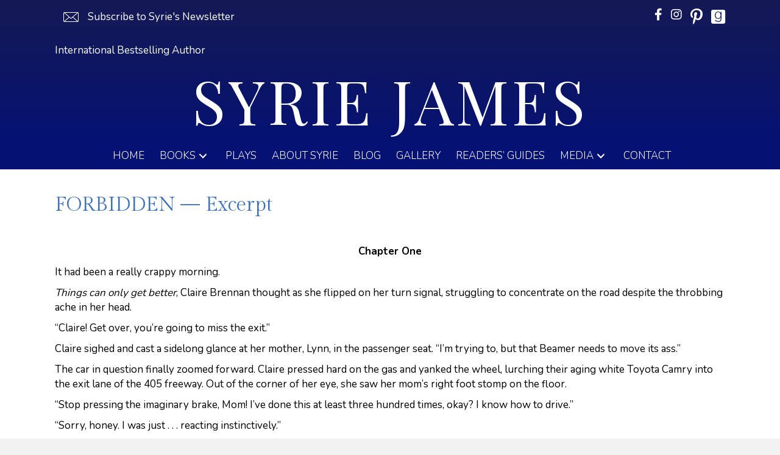

--- FILE ---
content_type: text/html; charset=UTF-8
request_url: https://syriejames.com/forbidden-excerpt-2/
body_size: 18257
content:
<!DOCTYPE html>
<html lang="en-US" prefix="og: https://ogp.me/ns#">
<head>
<meta charset="UTF-8" />
<script>
var gform;gform||(document.addEventListener("gform_main_scripts_loaded",function(){gform.scriptsLoaded=!0}),document.addEventListener("gform/theme/scripts_loaded",function(){gform.themeScriptsLoaded=!0}),window.addEventListener("DOMContentLoaded",function(){gform.domLoaded=!0}),gform={domLoaded:!1,scriptsLoaded:!1,themeScriptsLoaded:!1,isFormEditor:()=>"function"==typeof InitializeEditor,callIfLoaded:function(o){return!(!gform.domLoaded||!gform.scriptsLoaded||!gform.themeScriptsLoaded&&!gform.isFormEditor()||(gform.isFormEditor()&&console.warn("The use of gform.initializeOnLoaded() is deprecated in the form editor context and will be removed in Gravity Forms 3.1."),o(),0))},initializeOnLoaded:function(o){gform.callIfLoaded(o)||(document.addEventListener("gform_main_scripts_loaded",()=>{gform.scriptsLoaded=!0,gform.callIfLoaded(o)}),document.addEventListener("gform/theme/scripts_loaded",()=>{gform.themeScriptsLoaded=!0,gform.callIfLoaded(o)}),window.addEventListener("DOMContentLoaded",()=>{gform.domLoaded=!0,gform.callIfLoaded(o)}))},hooks:{action:{},filter:{}},addAction:function(o,r,e,t){gform.addHook("action",o,r,e,t)},addFilter:function(o,r,e,t){gform.addHook("filter",o,r,e,t)},doAction:function(o){gform.doHook("action",o,arguments)},applyFilters:function(o){return gform.doHook("filter",o,arguments)},removeAction:function(o,r){gform.removeHook("action",o,r)},removeFilter:function(o,r,e){gform.removeHook("filter",o,r,e)},addHook:function(o,r,e,t,n){null==gform.hooks[o][r]&&(gform.hooks[o][r]=[]);var d=gform.hooks[o][r];null==n&&(n=r+"_"+d.length),gform.hooks[o][r].push({tag:n,callable:e,priority:t=null==t?10:t})},doHook:function(r,o,e){var t;if(e=Array.prototype.slice.call(e,1),null!=gform.hooks[r][o]&&((o=gform.hooks[r][o]).sort(function(o,r){return o.priority-r.priority}),o.forEach(function(o){"function"!=typeof(t=o.callable)&&(t=window[t]),"action"==r?t.apply(null,e):e[0]=t.apply(null,e)})),"filter"==r)return e[0]},removeHook:function(o,r,t,n){var e;null!=gform.hooks[o][r]&&(e=(e=gform.hooks[o][r]).filter(function(o,r,e){return!!(null!=n&&n!=o.tag||null!=t&&t!=o.priority)}),gform.hooks[o][r]=e)}});
</script>

<meta name='viewport' content='width=device-width, initial-scale=1.0' />
<meta http-equiv='X-UA-Compatible' content='IE=edge' />
<link rel="profile" href="https://gmpg.org/xfn/11" />

            <script data-no-defer="1" data-ezscrex="false" data-cfasync="false" data-pagespeed-no-defer data-cookieconsent="ignore">
                var ctPublicFunctions = {"_ajax_nonce":"623af666ca","_rest_nonce":"56ebe771cd","_ajax_url":"\/wp-admin\/admin-ajax.php","_rest_url":"https:\/\/syriejames.com\/wp-json\/","data__cookies_type":"native","data__ajax_type":"rest","data__bot_detector_enabled":0,"data__frontend_data_log_enabled":1,"cookiePrefix":"","wprocket_detected":false,"host_url":"syriejames.com","text__ee_click_to_select":"Click to select the whole data","text__ee_original_email":"The complete one is","text__ee_got_it":"Got it","text__ee_blocked":"Blocked","text__ee_cannot_connect":"Cannot connect","text__ee_cannot_decode":"Can not decode email. Unknown reason","text__ee_email_decoder":"CleanTalk email decoder","text__ee_wait_for_decoding":"The magic is on the way!","text__ee_decoding_process":"Please wait a few seconds while we decode the contact data."}
            </script>
        
            <script data-no-defer="1" data-ezscrex="false" data-cfasync="false" data-pagespeed-no-defer data-cookieconsent="ignore">
                var ctPublic = {"_ajax_nonce":"623af666ca","settings__forms__check_internal":"0","settings__forms__check_external":"0","settings__forms__force_protection":0,"settings__forms__search_test":"1","settings__forms__wc_add_to_cart":"0","settings__data__bot_detector_enabled":0,"settings__sfw__anti_crawler":0,"blog_home":"https:\/\/syriejames.com\/","pixel__setting":"0","pixel__enabled":false,"pixel__url":null,"data__email_check_before_post":"1","data__email_check_exist_post":0,"data__cookies_type":"native","data__key_is_ok":true,"data__visible_fields_required":true,"wl_brandname":"Anti-Spam by CleanTalk","wl_brandname_short":"CleanTalk","ct_checkjs_key":370544222,"emailEncoderPassKey":"044a36ac73012c5461d1f4746d77d08d","bot_detector_forms_excluded":"W10=","advancedCacheExists":false,"varnishCacheExists":false,"wc_ajax_add_to_cart":false}
            </script>
        
<!-- Search Engine Optimization by Rank Math PRO - https://rankmath.com/ -->
<title>FORBIDDEN — Excerpt | Syrie James</title>
<meta name="description" content="Chapter One"/>
<meta name="robots" content="follow, index, max-snippet:-1, max-video-preview:-1, max-image-preview:large"/>
<link rel="canonical" href="https://syriejames.com/forbidden-excerpt-2/" />
<meta property="og:locale" content="en_US" />
<meta property="og:type" content="article" />
<meta property="og:title" content="FORBIDDEN — Excerpt | Syrie James" />
<meta property="og:description" content="Chapter One" />
<meta property="og:url" content="https://syriejames.com/forbidden-excerpt-2/" />
<meta property="og:site_name" content="Syrie James" />
<meta property="article:publisher" content="https://www.facebook.com/syriejames" />
<meta property="og:updated_time" content="2021-05-04T14:58:57-04:00" />
<meta property="og:image" content="https://syriejames.com/wp-content/uploads/2021/04/Syrie-James-Headshot-1-crop.jpg" />
<meta property="og:image:secure_url" content="https://syriejames.com/wp-content/uploads/2021/04/Syrie-James-Headshot-1-crop.jpg" />
<meta property="og:image:width" content="1017" />
<meta property="og:image:height" content="1207" />
<meta property="og:image:alt" content="FORBIDDEN — Excerpt" />
<meta property="og:image:type" content="image/jpeg" />
<meta property="article:published_time" content="2021-05-04T14:57:42-04:00" />
<meta property="article:modified_time" content="2021-05-04T14:58:57-04:00" />
<meta name="twitter:card" content="summary_large_image" />
<meta name="twitter:title" content="FORBIDDEN — Excerpt | Syrie James" />
<meta name="twitter:description" content="Chapter One" />
<meta name="twitter:site" content="@@syriejames" />
<meta name="twitter:creator" content="@@syriejames" />
<meta name="twitter:image" content="https://syriejames.com/wp-content/uploads/2021/04/Syrie-James-Headshot-1-crop.jpg" />
<meta name="twitter:label1" content="Time to read" />
<meta name="twitter:data1" content="6 minutes" />
<script type="application/ld+json" class="rank-math-schema-pro">{"@context":"https://schema.org","@graph":[{"@type":["Person","Organization"],"@id":"https://syriejames.com/#person","name":"Syrie James","sameAs":["https://www.facebook.com/syriejames","https://twitter.com/@syriejames","https://www.pinterest.com/authorsyriejames/","https://www.instagram.com/syriejames/"],"logo":{"@type":"ImageObject","@id":"https://syriejames.com/#logo","url":"https://syriejames.com/wp-content/uploads/2021/04/Syrie-James-Headshot-1-crop.jpg","contentUrl":"https://syriejames.com/wp-content/uploads/2021/04/Syrie-James-Headshot-1-crop.jpg","caption":"Syrie James","inLanguage":"en-US","width":"1017","height":"1207"},"image":{"@type":"ImageObject","@id":"https://syriejames.com/#logo","url":"https://syriejames.com/wp-content/uploads/2021/04/Syrie-James-Headshot-1-crop.jpg","contentUrl":"https://syriejames.com/wp-content/uploads/2021/04/Syrie-James-Headshot-1-crop.jpg","caption":"Syrie James","inLanguage":"en-US","width":"1017","height":"1207"}},{"@type":"WebSite","@id":"https://syriejames.com/#website","url":"https://syriejames.com","name":"Syrie James","publisher":{"@id":"https://syriejames.com/#person"},"inLanguage":"en-US"},{"@type":"ImageObject","@id":"https://syriejames.com/wp-content/uploads/2021/04/Syrie-James-Headshot-1-crop.jpg","url":"https://syriejames.com/wp-content/uploads/2021/04/Syrie-James-Headshot-1-crop.jpg","width":"1017","height":"1207","inLanguage":"en-US"},{"@type":"WebPage","@id":"https://syriejames.com/forbidden-excerpt-2/#webpage","url":"https://syriejames.com/forbidden-excerpt-2/","name":"FORBIDDEN \u2014 Excerpt | Syrie James","datePublished":"2021-05-04T14:57:42-04:00","dateModified":"2021-05-04T14:58:57-04:00","isPartOf":{"@id":"https://syriejames.com/#website"},"primaryImageOfPage":{"@id":"https://syriejames.com/wp-content/uploads/2021/04/Syrie-James-Headshot-1-crop.jpg"},"inLanguage":"en-US"},{"@type":"Person","@id":"https://syriejames.com/author/abadmin/","name":"abadmin","url":"https://syriejames.com/author/abadmin/","image":{"@type":"ImageObject","@id":"https://secure.gravatar.com/avatar/a38628cedc680d822fe4b1dc69f4976c771c795c6b07f1587fbd6f86dc1f1297?s=96&amp;d=mm&amp;r=g","url":"https://secure.gravatar.com/avatar/a38628cedc680d822fe4b1dc69f4976c771c795c6b07f1587fbd6f86dc1f1297?s=96&amp;d=mm&amp;r=g","caption":"abadmin","inLanguage":"en-US"}},{"@type":"Article","headline":"FORBIDDEN \u2014 Excerpt | Syrie James","datePublished":"2021-05-04T14:57:42-04:00","dateModified":"2021-05-04T14:58:57-04:00","author":{"@id":"https://syriejames.com/author/abadmin/","name":"abadmin"},"publisher":{"@id":"https://syriejames.com/#person"},"description":"Chapter One","name":"FORBIDDEN \u2014 Excerpt | Syrie James","@id":"https://syriejames.com/forbidden-excerpt-2/#richSnippet","isPartOf":{"@id":"https://syriejames.com/forbidden-excerpt-2/#webpage"},"image":{"@id":"https://syriejames.com/wp-content/uploads/2021/04/Syrie-James-Headshot-1-crop.jpg"},"inLanguage":"en-US","mainEntityOfPage":{"@id":"https://syriejames.com/forbidden-excerpt-2/#webpage"}}]}</script>
<!-- /Rank Math WordPress SEO plugin -->

<link rel='dns-prefetch' href='//static.addtoany.com' />
<link rel='dns-prefetch' href='//fonts.googleapis.com' />
<link href='https://fonts.gstatic.com' crossorigin rel='preconnect' />
<link rel="alternate" type="application/rss+xml" title="Syrie James &raquo; Feed" href="https://syriejames.com/feed/" />
<link rel="alternate" type="application/rss+xml" title="Syrie James &raquo; Comments Feed" href="https://syriejames.com/comments/feed/" />
<link rel="alternate" title="oEmbed (JSON)" type="application/json+oembed" href="https://syriejames.com/wp-json/oembed/1.0/embed?url=https%3A%2F%2Fsyriejames.com%2Fforbidden-excerpt-2%2F" />
<link rel="alternate" title="oEmbed (XML)" type="text/xml+oembed" href="https://syriejames.com/wp-json/oembed/1.0/embed?url=https%3A%2F%2Fsyriejames.com%2Fforbidden-excerpt-2%2F&#038;format=xml" />
<script>function cpLoadCSS(e,t,n){"use strict";var i=window.document.createElement("link"),o=t||window.document.getElementsByTagName("script")[0];return i.rel="stylesheet",i.href=e,i.media="only x",o.parentNode.insertBefore(i,o),setTimeout(function(){i.media=n||"all"}),i}</script><style>.cp-popup-container .cpro-overlay,.cp-popup-container .cp-popup-wrapper{opacity:0;visibility:hidden;display:none}</style><style id='wp-img-auto-sizes-contain-inline-css'>
img:is([sizes=auto i],[sizes^="auto," i]){contain-intrinsic-size:3000px 1500px}
/*# sourceURL=wp-img-auto-sizes-contain-inline-css */
</style>
<link rel='stylesheet' id='cleantalk-public-css-css' href='https://syriejames.com/wp-content/plugins/cleantalk-spam-protect/css/cleantalk-public.min.css?ver=6.70.1_1766365419' media='all' />
<link rel='stylesheet' id='cleantalk-email-decoder-css-css' href='https://syriejames.com/wp-content/plugins/cleantalk-spam-protect/css/cleantalk-email-decoder.min.css?ver=6.70.1_1766365419' media='all' />
<link rel='stylesheet' id='novelist-css' href='https://syriejames.com/wp-content/plugins/novelist/templates/novelist-front-end.css?ver=1.3.0' media='all' />
<style id='novelist-inline-css'>
.novelist-button {
			background: #333333;
		}
		
		.novelist-button:hover {
			background: #010101;
		}.novelist-button, .novelist-button:hover {
			color: #ffffff;
		}
/*# sourceURL=novelist-inline-css */
</style>
<script>document.addEventListener('DOMContentLoaded', function(event) {  if( typeof cpLoadCSS !== 'undefined' ) { cpLoadCSS('https://syriejames.com/wp-content/plugins/convertpro/assets/modules/css/cp-popup.min.css?ver=1.8.8', 0, 'all'); } }); </script>
<link rel='stylesheet' id='font-awesome-5-css' href='https://syriejames.com/wp-content/plugins/bb-plugin/fonts/fontawesome/5.15.4/css/all.min.css?ver=2.10.0.5' media='all' />
<link rel='stylesheet' id='font-awesome-css' href='https://syriejames.com/wp-content/plugins/bb-plugin/fonts/fontawesome/5.15.4/css/v4-shims.min.css?ver=2.10.0.5' media='all' />
<link rel='stylesheet' id='icon-1523828273-css' href='https://syriejames.com/wp-content/uploads/bb-plugin/icons/icon-1523828273/style.css?ver=2.10.0.5' media='all' />
<link rel='stylesheet' id='ultimate-icons-css' href='https://syriejames.com/wp-content/uploads/bb-plugin/icons/ultimate-icons/style.css?ver=2.10.0.5' media='all' />
<link rel='stylesheet' id='fl-builder-layout-bundle-9b6d32c4b0e82f3fa5897901675bf73f-css' href='https://syriejames.com/wp-content/uploads/bb-plugin/cache/9b6d32c4b0e82f3fa5897901675bf73f-layout-bundle.css?ver=2.10.0.5-1.5.2.1' media='all' />
<link rel='stylesheet' id='addtoany-css' href='https://syriejames.com/wp-content/plugins/add-to-any/addtoany.min.css?ver=1.16' media='all' />
<link rel='stylesheet' id='jquery-magnificpopup-css' href='https://syriejames.com/wp-content/plugins/bb-plugin/css/jquery.magnificpopup.min.css?ver=2.10.0.5' media='all' />
<link rel='stylesheet' id='bootstrap-css' href='https://syriejames.com/wp-content/themes/bb-theme/css/bootstrap.min.css?ver=1.7.19.1' media='all' />
<link rel='stylesheet' id='fl-automator-skin-css' href='https://syriejames.com/wp-content/uploads/bb-theme/skin-6932d659414bf.css?ver=1.7.19.1' media='all' />
<link rel='stylesheet' id='pp-animate-css' href='https://syriejames.com/wp-content/plugins/bbpowerpack/assets/css/animate.min.css?ver=3.5.1' media='all' />
<link rel='stylesheet' id='fl-builder-google-fonts-38a3f8932455bf13ce85a4ee9cf1e470-css' href='//fonts.googleapis.com/css?family=Nunito%3A300%2C400%2C700%7CGilda+Display%3A400%7CPlayfair+Display%3A400%2C700&#038;ver=6.9' media='all' />
<script id="addtoany-core-js-before">
window.a2a_config=window.a2a_config||{};a2a_config.callbacks=[];a2a_config.overlays=[];a2a_config.templates={};

//# sourceURL=addtoany-core-js-before
</script>
<script defer src="https://static.addtoany.com/menu/page.js" id="addtoany-core-js"></script>
<script src="https://syriejames.com/wp-includes/js/jquery/jquery.min.js?ver=3.7.1" id="jquery-core-js"></script>
<script src="https://syriejames.com/wp-includes/js/jquery/jquery-migrate.min.js?ver=3.4.1" id="jquery-migrate-js"></script>
<script defer src="https://syriejames.com/wp-content/plugins/add-to-any/addtoany.min.js?ver=1.1" id="addtoany-jquery-js"></script>
<script src="https://syriejames.com/wp-content/plugins/cleantalk-spam-protect/js/apbct-public-bundle_gathering.min.js?ver=6.70.1_1766365419" id="apbct-public-bundle_gathering.min-js-js"></script>
<script src="https://syriejames.com/wp-content/plugins/bbpowerpack/assets/js/jquery.cookie.min.js?ver=1.4.1" id="jquery-cookie-js"></script>
<link rel="https://api.w.org/" href="https://syriejames.com/wp-json/" /><link rel="alternate" title="JSON" type="application/json" href="https://syriejames.com/wp-json/wp/v2/pages/608" /><link rel="EditURI" type="application/rsd+xml" title="RSD" href="https://syriejames.com/xmlrpc.php?rsd" />
<link rel='shortlink' href='https://syriejames.com/?p=608' />
		<script>
			var bb_powerpack = {
				version: '2.40.10',
				getAjaxUrl: function() { return atob( 'aHR0cHM6Ly9zeXJpZWphbWVzLmNvbS93cC1hZG1pbi9hZG1pbi1hamF4LnBocA==' ); },
				callback: function() {},
				mapMarkerData: {},
				post_id: '608',
				search_term: '',
				current_page: 'https://syriejames.com/forbidden-excerpt-2/',
				conditionals: {
					is_front_page: false,
					is_home: false,
					is_archive: false,
					current_post_type: '',
					is_tax: false,
										is_author: false,
					current_author: false,
					is_search: false,
									}
			};
		</script>
		<link rel="icon" href="https://syriejames.com/wp-content/uploads/2021/06/cropped-Syrie-James-Headshot-square-for-Site-Icon-32x32.jpg" sizes="32x32" />
<link rel="icon" href="https://syriejames.com/wp-content/uploads/2021/06/cropped-Syrie-James-Headshot-square-for-Site-Icon-192x192.jpg" sizes="192x192" />
<link rel="apple-touch-icon" href="https://syriejames.com/wp-content/uploads/2021/06/cropped-Syrie-James-Headshot-square-for-Site-Icon-180x180.jpg" />
<meta name="msapplication-TileImage" content="https://syriejames.com/wp-content/uploads/2021/06/cropped-Syrie-James-Headshot-square-for-Site-Icon-270x270.jpg" />
<link rel='stylesheet' id='cp-google-fonts-2709-css' href='//fonts.googleapis.com/css?family=EB+Garamond%3ANormal%2C%7CLato%3ANormal%2CNormal%2C&#038;ver=1.8.8' media='all' />
</head>
<body class="wp-singular page-template-default page page-id-608 wp-theme-bb-theme fl-builder-2-10-0-5 fl-themer-1-5-2-1 fl-theme-1-7-19-1 fl-no-js fl-theme-builder-header fl-theme-builder-header-header fl-theme-builder-footer fl-theme-builder-footer-footer fl-theme-builder-singular fl-theme-builder-singular-page fl-framework-bootstrap fl-preset-default fl-full-width fl-scroll-to-top fl-search-active" itemscope="itemscope" itemtype="https://schema.org/WebPage">
<a aria-label="Skip to content" class="fl-screen-reader-text" href="#fl-main-content">Skip to content</a><div class="fl-page">
	<header class="fl-builder-content fl-builder-content-51 fl-builder-global-templates-locked" data-post-id="51" data-type="header" data-sticky="0" data-sticky-on="" data-sticky-breakpoint="medium" data-shrink="0" data-overlay="0" data-overlay-bg="transparent" data-shrink-image-height="50px" role="banner" itemscope="itemscope" itemtype="http://schema.org/WPHeader"><div class="fl-row fl-row-full-width fl-row-bg-gradient fl-node-5ad3c724d3840 fl-row-default-height fl-row-align-center" data-node="5ad3c724d3840">
	<div class="fl-row-content-wrap">
		<div class="uabb-row-separator uabb-top-row-separator" >
</div>
						<div class="fl-row-content fl-row-fixed-width fl-node-content">
		
<div class="fl-col-group fl-node-5ad3c724d388b fl-col-group-equal-height fl-col-group-align-center fl-col-group-custom-width" data-node="5ad3c724d388b">
			<div class="fl-col fl-node-5ad3c724d38d3 fl-col-bg-color fl-col-small fl-col-small-custom-width" data-node="5ad3c724d38d3">
	<div class="fl-col-content fl-node-content"><div class="fl-module fl-module-pp-smart-button fl-node-60660b069f5de" data-node="60660b069f5de">
	<div class="fl-module-content fl-node-content">
		<div class="pp-button-wrap pp-button-width-auto pp-button-has-icon">
	<a href="/newsletter/" target="_self" class="pp-button" role="button" aria-label="Subscribe to Syrie's Newsletter">
				<i class="pp-button-icon pp-button-icon-before ua-icon ua-icon-icon-6-mail-envelope-closed"></i>
						<span class="pp-button-text">Subscribe to Syrie's Newsletter</span>
					</a>
</div>
	</div>
</div>
</div>
</div>
			<div class="fl-col fl-node-5ad3c724d3912 fl-col-bg-color fl-col-small fl-col-small-custom-width" data-node="5ad3c724d3912">
	<div class="fl-col-content fl-node-content"><div class="fl-module fl-module-icon-group fl-node-5ad3c724d3abe" data-node="5ad3c724d3abe">
	<div class="fl-module-content fl-node-content">
		<div class="fl-icon-group">
	<span class="fl-icon">
								<a href="https://www.facebook.com/AuthorSyrieJames" target="_blank" rel="noopener" >
							<i class="fa fa-facebook" aria-hidden="true"></i>
						</a>
			</span>
		<span class="fl-icon">
								<a href="https://www.instagram.com/syriejames/" target="_blank" rel="noopener" >
							<i class="fa fa-instagram" aria-hidden="true"></i>
						</a>
			</span>
		<span class="fl-icon">
								<a href="https://www.pinterest.com/authorsyriejames/_saved/" target="_blank" rel="noopener" >
							<i class="fabrands-pinterest-p" aria-hidden="true"></i>
						</a>
			</span>
		<span class="fl-icon">
								<a href="https://www.goodreads.com/author/show/806500.Syrie_James" target="_blank" rel="noopener" >
							<i class="fabrands-goodreads" aria-hidden="true"></i>
						</a>
			</span>
	</div>
	</div>
</div>
</div>
</div>
	</div>

<div class="fl-col-group fl-node-5ad3c82be3dcf" data-node="5ad3c82be3dcf">
			<div class="fl-col fl-node-5ad3c82be3f06 fl-col-bg-color" data-node="5ad3c82be3f06">
	<div class="fl-col-content fl-node-content"><div class="fl-module fl-module-rich-text fl-node-606609c302c29" data-node="606609c302c29">
	<div class="fl-module-content fl-node-content">
		<div class="fl-rich-text">
	<p>International Bestselling Author</p>
</div>
	</div>
</div>
<div class="fl-module fl-module-heading fl-node-5ad3c724d394f" data-node="5ad3c724d394f">
	<div class="fl-module-content fl-node-content">
		<h1 class="fl-heading">
		<a
		href="https://syriejames.com"
		title="Syrie James"
		target="_self"
			>
		<span class="fl-heading-text">Syrie James</span>
		</a>
	</h1>
	</div>
</div>
</div>
</div>
	</div>
		</div>
	</div>
</div>
<div class="fl-row fl-row-full-width fl-row-bg-color fl-node-5ad3c7974348d fl-row-default-height fl-row-align-center" data-node="5ad3c7974348d">
	<div class="fl-row-content-wrap">
		<div class="uabb-row-separator uabb-top-row-separator" >
</div>
						<div class="fl-row-content fl-row-fixed-width fl-node-content">
		
<div class="fl-col-group fl-node-5ad3c79744f75" data-node="5ad3c79744f75">
			<div class="fl-col fl-node-5ad3c7974500f fl-col-bg-color" data-node="5ad3c7974500f">
	<div class="fl-col-content fl-node-content"><div class="fl-module fl-module-pp-advanced-menu fl-node-5ad3c7b47729b" data-node="5ad3c7b47729b">
	<div class="fl-module-content fl-node-content">
		<div class="pp-advanced-menu pp-advanced-menu-accordion-collapse pp-menu-default pp-menu-align-center pp-menu-position-below">
   				<div class="pp-advanced-menu-mobile">
			<button class="pp-advanced-menu-mobile-toggle hamburger" tabindex="0" aria-label="Menu" aria-expanded="false">
				<div class="pp-hamburger"><div class="pp-hamburger-box"><div class="pp-hamburger-inner"></div></div></div>			</button>
			</div>
			   	<div class="pp-clear"></div>
	<nav class="pp-menu-nav" aria-label="Menu" itemscope="itemscope" itemtype="https://schema.org/SiteNavigationElement">
		<ul id="menu-primary-navigation" class="menu pp-advanced-menu-horizontal pp-toggle-arrows"><li id="menu-item-43" class="menu-item menu-item-type-post_type menu-item-object-page menu-item-home"><a href="https://syriejames.com/"><span class="menu-item-text">Home</span></a></li><li id="menu-item-88" class="menu-item menu-item-type-custom menu-item-object-custom menu-item-has-children pp-has-submenu"><div class="pp-has-submenu-container"><a href="#"><span class="menu-item-text">Books<span class="pp-menu-toggle" tabindex="0" aria-expanded="false" aria-label="Books: submenu" role="button"></span></span></a></div><ul class="sub-menu">	<li id="menu-item-501" class="menu-item menu-item-type-custom menu-item-object-custom"><a href="/books/"><span class="menu-item-text">All Books</span></a></li>	<li id="menu-item-2933" class="menu-item menu-item-type-custom menu-item-object-custom"><a href="/books/danger-at-darkmoor-park/"><span class="menu-item-text">Danger at Darkmoor Park</span></a></li>	<li id="menu-item-2687" class="menu-item menu-item-type-custom menu-item-object-custom"><a href="https://syriejames.com/books/the-secrets-of-thorndale-manor/"><span class="menu-item-text">The Secrets of Thorndale Manor</span></a></li>	<li id="menu-item-2602" class="menu-item menu-item-type-custom menu-item-object-custom"><a href="/books/the-mysteries-of-pendowar-hall/"><span class="menu-item-text">The Mysteries of Pendowar Hall</span></a></li>	<li id="menu-item-431" class="menu-item menu-item-type-custom menu-item-object-custom"><a href="/books/the-secret-diaries-of-charlotte-bronte"><span class="menu-item-text">The Secret Diaries of Charlotte Brontë</span></a></li>	<li id="menu-item-424" class="menu-item menu-item-type-custom menu-item-object-custom"><a href="/books/the-lost-memoirs-of-jane-austen/"><span class="menu-item-text">The Lost Memoirs of Jane Austen</span></a></li>	<li id="menu-item-430" class="menu-item menu-item-type-custom menu-item-object-custom"><a href="/books/dracula-my-love/"><span class="menu-item-text">Dracula, My Love</span></a></li>	<li id="menu-item-423" class="menu-item menu-item-type-custom menu-item-object-custom"><a href="/books/the-missing-manuscript-of-jane-austen/"><span class="menu-item-text">The Missing Manuscript of Jane Austen</span></a></li>	<li id="menu-item-422" class="menu-item menu-item-type-custom menu-item-object-custom"><a href="/books/jane-austens-first-love/"><span class="menu-item-text">Jane Austen&#8217;s First Love</span></a></li>	<li id="menu-item-429" class="menu-item menu-item-type-custom menu-item-object-custom"><a href="/books/nocturne/"><span class="menu-item-text">Nocturne</span></a></li>	<li id="menu-item-432" class="menu-item menu-item-type-custom menu-item-object-custom"><a href="/books/forbidden/"><span class="menu-item-text">Forbidden</span></a></li>	<li id="menu-item-433" class="menu-item menu-item-type-custom menu-item-object-custom"><a href="/books/embolden/"><span class="menu-item-text">Embolden</span></a></li>	<li id="menu-item-426" class="menu-item menu-item-type-custom menu-item-object-custom"><a href="/books/runaway-heiress/"><span class="menu-item-text">Runaway Heiress</span></a></li>	<li id="menu-item-427" class="menu-item menu-item-type-custom menu-item-object-custom"><a href="/books/summer-of-scandal/"><span class="menu-item-text">Summer of Scandal</span></a></li>	<li id="menu-item-428" class="menu-item menu-item-type-custom menu-item-object-custom"><a href="/books/duke-darcys-castle/"><span class="menu-item-text">Duke Darcy&#8217;s Castle</span></a></li>	<li id="menu-item-520" class="menu-item menu-item-type-custom menu-item-object-custom"><a href="/books/floating-on-air/"><span class="menu-item-text">Floating on Air</span></a></li>	<li id="menu-item-503" class="menu-item menu-item-type-custom menu-item-object-custom"><a href="/books/two-week-deal/"><span class="menu-item-text">Two Week Deal</span></a></li>	<li id="menu-item-434" class="menu-item menu-item-type-custom menu-item-object-custom"><a href="/jane-austen-made-me-do-it-2/"><span class="menu-item-text">Jane Austen Made Me Do It</span></a></li></ul></li><li id="menu-item-2788" class="menu-item menu-item-type-post_type menu-item-object-page"><a href="https://syriejames.com/plays/"><span class="menu-item-text">PLAYS</span></a></li><li id="menu-item-41" class="menu-item menu-item-type-post_type menu-item-object-page"><a href="https://syriejames.com/bio/"><span class="menu-item-text">About Syrie</span></a></li><li id="menu-item-42" class="menu-item menu-item-type-post_type menu-item-object-page"><a href="https://syriejames.com/blog/"><span class="menu-item-text">Blog</span></a></li><li id="menu-item-2368" class="menu-item menu-item-type-post_type menu-item-object-page"><a href="https://syriejames.com/gallery/"><span class="menu-item-text">Gallery</span></a></li><li id="menu-item-304" class="menu-item menu-item-type-post_type menu-item-object-page"><a href="https://syriejames.com/readers-guide/"><span class="menu-item-text">Readers’ Guides</span></a></li><li id="menu-item-506" class="menu-item menu-item-type-custom menu-item-object-custom menu-item-has-children pp-has-submenu"><div class="pp-has-submenu-container"><a href="#"><span class="menu-item-text">Media<span class="pp-menu-toggle" tabindex="0" aria-expanded="false" aria-label="Media: submenu" role="button"></span></span></a></div><ul class="sub-menu">	<li id="menu-item-40" class="menu-item menu-item-type-post_type menu-item-object-page"><a href="https://syriejames.com/media-room/"><span class="menu-item-text">Media Room</span></a></li>	<li id="menu-item-391" class="menu-item menu-item-type-post_type menu-item-object-page"><a href="https://syriejames.com/international-editions/"><span class="menu-item-text">International Editions</span></a></li>	<li id="menu-item-339" class="menu-item menu-item-type-post_type menu-item-object-page"><a href="https://syriejames.com/podcasts/"><span class="menu-item-text">News &#038; Podcasts</span></a></li>	<li id="menu-item-938" class="menu-item menu-item-type-post_type menu-item-object-page"><a href="https://syriejames.com/videos/"><span class="menu-item-text">Videos</span></a></li>	<li id="menu-item-328" class="menu-item menu-item-type-post_type menu-item-object-page"><a href="https://syriejames.com/newsletter/"><span class="menu-item-text">Newsletter</span></a></li></ul></li><li id="menu-item-46" class="menu-item menu-item-type-post_type menu-item-object-page"><a href="https://syriejames.com/contact/"><span class="menu-item-text">Contact</span></a></li></ul>	</nav>
</div>
	</div>
</div>
</div>
</div>
	</div>
		</div>
	</div>
</div>
</header><div class="uabb-js-breakpoint" style="display: none;"></div>	<div id="fl-main-content" class="fl-page-content" itemprop="mainContentOfPage" role="main">

		<div class="fl-builder-content fl-builder-content-67 fl-builder-global-templates-locked" data-post-id="67"><div class="fl-row fl-row-full-width fl-row-bg-none fl-node-5ad3cb14d6c1f fl-row-default-height fl-row-align-center" data-node="5ad3cb14d6c1f">
	<div class="fl-row-content-wrap">
		<div class="uabb-row-separator uabb-top-row-separator" >
</div>
						<div class="fl-row-content fl-row-fixed-width fl-node-content">
		
<div class="fl-col-group fl-node-5c634beee0846 fl-col-group-equal-height fl-col-group-align-top" data-node="5c634beee0846">
			<div class="fl-col fl-node-5c634beee091e fl-col-bg-color" data-node="5c634beee091e">
	<div class="fl-col-content fl-node-content"><div class="fl-module fl-module-heading fl-node-5ad3cb4c22a7f" data-node="5ad3cb4c22a7f">
	<div class="fl-module-content fl-node-content">
		<h2 class="fl-heading">
		<span class="fl-heading-text">FORBIDDEN — Excerpt</span>
	</h2>
	</div>
</div>
<div class="fl-module fl-module-fl-post-content fl-node-5ad3cb008f820" data-node="5ad3cb008f820">
	<div class="fl-module-content fl-node-content">
		<p>&nbsp;</p>
<p style="text-align: center;"><strong>Chapter One</strong></p>
<p>It had been a really crappy morning.<em> </em></p>
<p><em>Things can only get better</em>, Claire Brennan thought as she flipped on her turn signal, struggling to concentrate on the road despite the throbbing ache in her head.</p>
<p>“Claire! Get over, you’re going to miss the exit.”</p>
<p>Claire sighed and cast a sidelong glance at her mother, Lynn, in the passenger seat. “I’m trying to, but that Beamer needs to move its ass.”</p>
<p>The car in question finally zoomed forward. Claire pressed hard on the gas and yanked the wheel, lurching their aging white Toyota Camry into the exit lane of the 405 freeway. Out of the corner of her eye, she saw her mom’s right foot stomp on the floor.</p>
<p>“Stop pressing the imaginary brake, Mom! I’ve done this at least three hundred times, okay? I know how to drive.”</p>
<p>“Sorry, honey. I was just . . . reacting instinctively.”</p>
<p>Claire merged onto Sunset Boulevard and joined the morning lineup of BMWs, Lexuses, Volvos, and flashy SUVs waiting at the light to turn left toward her high school. She could feel her mom’s gaze on her and suddenly felt a little self-conscious. Her mom had a way of looking at her sometimes that was really intense, as if she was inspecting her for some imperfection, or seeking something—or someone—that wasn’t there.</p>
<p>Claire often wondered if it was because she didn’t look anything like her mother. Her mom was blond, blue-eyed, and beautiful—and way younger than any of her classmates’ parents. Claire had long, straight, dark brown (translation: boring) hair, and hazel eyes. She was of medium height and somewhat curvy, while her mother was paler, shorter, and slighter. Clearly, Claire thought, she must take after her father—a man she had never met. A man her mother never spoke about.</p>
<p>“Why are you staring at me?” Claire asked.</p>
<p>“I’m not staring.” A small silence ensued as her mother quickly glanced away. “Honey, are you sure you feel all right?”<em> </em></p>
<p><em>So that’s it</em>, Claire mused. “Mom: you’ve been hovering over me ever since breakfast. You’re blowing things way out of proportion! To be honest, I don’t feel so great, but sooner or later every girl goes through this, okay? I’ll survive.”</p>
<p>“I just . . . I want to make sure you have everything you need today—”</p>
<p>“Mom, I’ll be fine. You should be relieved. <em>I</em> am. It means I’m not a freak of nature after all. Now I can be normal like everyone else.”</p>
<p>“Is that what you want, honey?” her mom said with a loving look. “To be just like everyone else?”</p>
<p>“Of course.” Privately, Claire added, <em>That’s not the only thing I want</em>. She wanted a home. To stay in one place for more than a year or two. To put down some roots. For her mom to finally settle down and be happy, maybe even remarry. With that kind of stability, Claire might be lucky enough to find a boyfriend herself. But what were the odds of that happening, with a restless, paranoid hippie for a mother?</p>
<p>“Now that I have my license,” Claire teased, “the only other thing I need to be like everyone else is my own car.”</p>
<p>Her mom immediately went on the defensive. “Just because all the other kids at this school got a shiny new car for their sixteenth birthday, it doesn’t mean we can afford one. Even with your partial scholarship, the cost of tuition alone—”</p>
<p>“I know, Mom. I was just kidding.”</p>
<p>Claire shot her mom a reassuring smile and then focused on navigating the steep, curving driveway that led down the hill toward Emerson Academy. It was Book Day, the Friday in early September before the school year officially began. Claire felt her spirits lift, as they always did when she arrived on campus. She knew how lucky she was to go here.</p>
<p>Emerson Academy was a prestigious private school, grades seven through twelve, with only one hundred students per grade. The campus—located in Brentwood, an upscale neighborhood at the base of the Santa Monica Mountains—was beautiful, with Spanish-style redbrick-and-stucco buildings nestled into the side of a steep, tree-shaded hill. The gymnasium, middle school, and state-of-the-art aquatic center, football, and baseball fields sprawled across the valley floor below. A series of concrete ramps and railroad-tie staircases snaked their way up through the hillside’s manicured landscaping to the upper campus classrooms, creating nooks and terraces where students could hang out in the Southern California sunshine year-round.</p>
<p>Claire loved everything about the school: the beauty of the campus, the rotating weekly schedule that kept things from getting stale, and the challenging classes. At this school, you either respected your teachers and peers, or you were kicked out. Grades were everything. Claire was one of the top students in her class, but only because she worked really hard to keep her scholarship. After two years at a place as special as Emerson, she couldn’t bear the thought of going anywhere else.</p>
<p>Claire passed the junior parking lot and pulled to the curb of the drop-off circle, shifting the car into park. “All I have to do is get my picture taken and pick up my books. I should be done by noon.”</p>
<p>Her mom checked her watch with a frown. “I have a really busy day. I don’t know what time I’ll be able to come get you.”</p>
<p>“Okay, no problem.” Claire grabbed her backpack from the backseat. “I’ll ask Erica or Brian to bring me home.”</p>
<p>Her mom was about to protest when Claire cut her off. “Don’t worry, Mom. I’ll make sure I wear my seat belt, that they don’t go over the speed limit, play loud music, or text while driving, and that they aren’t under the influence of alcohol or narcotics.”</p>
<p>“Thank you. Call me when you get home, so I’ll know you’re safe.” Her mom thumbed through her laptop bag, seemingly unaware of the good-humored sarcasm behind Claire’s words. “Oh God. I forgot the disclosure form for the Redman account. Where did I put it?” Claire’s mom had become a Realtor shortly after they moved to Los Angeles and seemed to be pretty good at it.</p>
<p>As Claire wedged her way in between the bag and her mom for a good-bye hug, something strange happened. A shudder passed through Claire’s body—like an electric shock in her veins—followed by a woozy feeling. Then a crystal-clear image flashed into her mind: <em>her mother’s hand stowing a page in her bag</em>. Without thinking, Claire blurted out, “It’s in the outside zipper pocket.”</p>
<p>Her mom stared at her. “What? What are you talking about?”</p>
<p>Claire blinked twice. “That form you’re looking for. Check the pocket of your laptop bag.”</p>
<p>Claire’s mom slipped her hand into the pocket and pulled out a printed form, looking confused. “I must have put this in there yesterday at the office. How did you know that?”</p>
<p>“Just a lucky guess.”</p>
<p><em>Weird</em>, Claire thought, as she exited the car and her mom slid into the driver’s seat. <em>Where did that thought come from? Was it déjà vu? And why do I feel so dizzy?</em></p>
<p><strong><a href="https://syriejames.com/books/forbidden/">Return to <em>Forbidden</em></a></strong></p>
<p>&nbsp;</p>
<p>&nbsp;</p>
<p>&nbsp;</p>
<p>&nbsp;</p>
<p>&nbsp;</p>
<span class="cp-load-after-post"></span>	</div>
</div>
</div>
</div>
	</div>
		</div>
	</div>
</div>
</div><div class="uabb-js-breakpoint" style="display: none;"></div>
	</div><!-- .fl-page-content -->
	<footer class="fl-builder-content fl-builder-content-53 fl-builder-global-templates-locked" data-post-id="53" data-type="footer" itemscope="itemscope" itemtype="http://schema.org/WPFooter"><div class="fl-row fl-row-full-width fl-row-bg-gradient fl-node-5ad3c73078c14 fl-row-default-height fl-row-align-center" data-node="5ad3c73078c14">
	<div class="fl-row-content-wrap">
		<div class="uabb-row-separator uabb-top-row-separator" >
</div>
						<div class="fl-row-content fl-row-fixed-width fl-node-content">
		
<div class="fl-col-group fl-node-6066243b7d580" data-node="6066243b7d580">
			<div class="fl-col fl-node-5ad3c73078ca7 fl-col-bg-color fl-col-has-cols" data-node="5ad3c73078ca7">
	<div class="fl-col-content fl-node-content">
<div class="fl-col-group fl-node-606af4c6f25e8 fl-col-group-nested" data-node="606af4c6f25e8">
			<div class="fl-col fl-node-606af4c6f2674 fl-col-bg-color" data-node="606af4c6f2674">
	<div class="fl-col-content fl-node-content"><div class="fl-module fl-module-heading fl-node-606af4ff63a8e" data-node="606af4ff63a8e">
	<div class="fl-module-content fl-node-content">
		<h2 class="fl-heading">
		<span class="fl-heading-text">Syrie James</span>
	</h2>
	</div>
</div>
<div class="fl-module fl-module-rich-text fl-node-606af6ded1657" data-node="606af6ded1657">
	<div class="fl-module-content fl-node-content">
		<div class="fl-rich-text">
	<p>FOLLOW</p>
</div>
	</div>
</div>
<div class="fl-module fl-module-icon-group fl-node-606af559c07b8" data-node="606af559c07b8">
	<div class="fl-module-content fl-node-content">
		<div class="fl-icon-group">
	<span class="fl-icon">
								<a href="https://www.facebook.com/syriejames" target="_blank" rel="noopener" >
							<i class="fa fa-facebook" aria-hidden="true"></i>
						</a>
			</span>
		<span class="fl-icon">
								<a href="https://www.facebook.com/AuthorSyrieJames" target="_blank" rel="noopener" >
							<i class="fa fa-facebook" aria-hidden="true"></i>
						</a>
			</span>
		<span class="fl-icon">
								<a href="https://twitter.com/syriejames" target="_blank" rel="noopener" >
							<i class="fa fa-twitter" aria-hidden="true"></i>
						</a>
			</span>
		<span class="fl-icon">
								<a href="https://www.instagram.com/syriejames/" target="_blank" rel="noopener" >
							<i class="fa fa-instagram" aria-hidden="true"></i>
						</a>
			</span>
		<span class="fl-icon">
								<a href="https://www.pinterest.com/authorsyriejames/_saved/" target="_blank" rel="noopener" >
							<i class="fabrands-pinterest-p" aria-hidden="true"></i>
						</a>
			</span>
		<span class="fl-icon">
								<a href="https://www.goodreads.com/author/show/806500.Syrie_James" target="_blank" rel="noopener" >
							<i class="fabrands-goodreads" aria-hidden="true"></i>
						</a>
			</span>
	</div>
	</div>
</div>
</div>
</div>
			<div class="fl-col fl-node-606af4c6f2697 fl-col-bg-color fl-col-small" data-node="606af4c6f2697">
	<div class="fl-col-content fl-node-content"><div class="fl-module fl-module-rich-text fl-node-607739a752a79" data-node="607739a752a79">
	<div class="fl-module-content fl-node-content">
		<div class="fl-rich-text">
	<p>&nbsp;</p>
<h4 style="text-align: left;">Subscribe to Syrie's Newsletter</h4>
<p style="text-align: left;"><strong>Sign up for exclusive news, giveaways,<br /> and other bookish treats!</strong></p>
</div>
	</div>
</div>
<div class="fl-module fl-module-pp-subscribe-form fl-node-606af772613f4" data-node="606af772613f4">
	<div class="fl-module-content fl-node-content">
		
	<div class="pp-subscribe-form pp-subscribe-form-stacked pp-subscribe-form-name-show pp-form pp-clearfix" >

		
		<div class="pp-subscribe-form-inner pp-clearfix">

			
			
				<div class="pp-form-field pp-name-field">
									<input id="pp-subscribe-form-name-606af772613f4" type="text" name="pp-subscribe-form-name" placeholder="Name" value="" />
					<div class="pp-form-error-message">Please enter your name.</div>
				</div>

			
			
			<div class="pp-form-field pp-email-field">
							<input id="pp-subscribe-form-email-606af772613f4" type="email" name="pp-subscribe-form-email" placeholder="Email Address" value="" />
				<div class="pp-form-error-message">Please enter a valid email address.</div>
			</div>

			
							
				
							
			<div class="pp-form-button pp-button-wrap" data-wait-text="Please Wait...">

				<div class="fl-button-wrap fl-button-width-full fl-button-has-icon">
			<a href="#" target="_self" class="fl-button pp-button" role="button">
					<i class="fl-button-icon fl-button-icon-before fa ua-icon ua-icon-icon-6-mail-envelope-closed"></i>
						<span class="fl-button-text">Yes! Sign me up!</span>
					</a>
</div>

			</div>

			
			<div class="pp-form-error-message">Something went wrong. Please check your entries and try again.</div>
		</div>
			</div>

	</div>
</div>
</div>
</div>
	</div>
</div>
</div>
	</div>
		</div>
	</div>
</div>
<div class="fl-row fl-row-full-width fl-row-bg-color fl-node-606623efd71d1 fl-row-default-height fl-row-align-center" data-node="606623efd71d1">
	<div class="fl-row-content-wrap">
		<div class="uabb-row-separator uabb-top-row-separator" >
</div>
						<div class="fl-row-content fl-row-fixed-width fl-node-content">
		
<div class="fl-col-group fl-node-606623efd96ff" data-node="606623efd96ff">
			<div class="fl-col fl-node-606623efd984a fl-col-bg-color" data-node="606623efd984a">
	<div class="fl-col-content fl-node-content"><div class="fl-module fl-module-rich-text fl-node-5ad3c73078ce6" data-node="5ad3c73078ce6">
	<div class="fl-module-content fl-node-content">
		<div class="fl-rich-text">
	<p style="text-align: center;"><span style="color: #ffffff;">Copyright © 2021 Syrie James. Site by <a style="color: #ffffff;" href="http://authorbytes.com">AuthorBytes</a>.</span></p>
<p style="text-align: center;"><span style="color: #ffffff;">As an Amazon Associate Syrie earns a small percentage from qualifying purchases.</span></p>
</div>
	</div>
</div>
</div>
</div>
	</div>
		</div>
	</div>
</div>
</footer><div class="uabb-js-breakpoint" style="display: none;"></div>	</div><!-- .fl-page -->
<script>				
                    document.addEventListener('DOMContentLoaded', function () {
                        setTimeout(function(){
                            if( document.querySelectorAll('[name^=ct_checkjs]').length > 0 ) {
                                if (typeof apbct_public_sendREST === 'function' && typeof apbct_js_keys__set_input_value === 'function') {
                                    apbct_public_sendREST(
                                    'js_keys__get',
                                    { callback: apbct_js_keys__set_input_value })
                                }
                            }
                        },0)					    
                    })				
                </script><script type="speculationrules">
{"prefetch":[{"source":"document","where":{"and":[{"href_matches":"/*"},{"not":{"href_matches":["/wp-*.php","/wp-admin/*","/wp-content/uploads/*","/wp-content/*","/wp-content/plugins/*","/wp-content/themes/bb-theme/*","/*\\?(.+)"]}},{"not":{"selector_matches":"a[rel~=\"nofollow\"]"}},{"not":{"selector_matches":".no-prefetch, .no-prefetch a"}}]},"eagerness":"conservative"}]}
</script>
        <script>
            // Do not change this comment line otherwise Speed Optimizer won't be able to detect this script

            (function () {
                function sendRequest(url, body) {
                    if(!window.fetch) {
                        const xhr = new XMLHttpRequest();
                        xhr.open("POST", url, true);
                        xhr.setRequestHeader("Content-Type", "application/json;charset=UTF-8");
                        xhr.send(JSON.stringify(body))
                        return
                    }

                    const request = fetch(url, {
                        method: 'POST',
                        body: JSON.stringify(body),
                        keepalive: true,
                        headers: {
                            'Content-Type': 'application/json;charset=UTF-8'
                        }
                    });
                }

                const calculateParentDistance = (child, parent) => {
                    let count = 0;
                    let currentElement = child;

                    // Traverse up the DOM tree until we reach parent or the top of the DOM
                    while (currentElement && currentElement !== parent) {
                        currentElement = currentElement.parentNode;
                        count++;
                    }

                    // If parent was not found in the hierarchy, return -1
                    if (!currentElement) {
                        return -1; // Indicates parent is not an ancestor of element
                    }

                    return count; // Number of layers between element and parent
                }
                const isMatchingClass = (linkRule, href, classes, ids) => {
                    return classes.includes(linkRule.value)
                }
                const isMatchingId = (linkRule, href, classes, ids) => {
                    return ids.includes(linkRule.value)
                }
                const isMatchingDomain = (linkRule, href, classes, ids) => {
                    if(!URL.canParse(href)) {
                        return false
                    }

                    const url = new URL(href)
                    const host = url.host
                    const hostsToMatch = [host]

                    if(host.startsWith('www.')) {
                        hostsToMatch.push(host.substring(4))
                    } else {
                        hostsToMatch.push('www.' + host)
                    }

                    return hostsToMatch.includes(linkRule.value)
                }
                const isMatchingExtension = (linkRule, href, classes, ids) => {
                    if(!URL.canParse(href)) {
                        return false
                    }

                    const url = new URL(href)

                    return url.pathname.endsWith('.' + linkRule.value)
                }
                const isMatchingSubdirectory = (linkRule, href, classes, ids) => {
                    if(!URL.canParse(href)) {
                        return false
                    }

                    const url = new URL(href)

                    return url.pathname.startsWith('/' + linkRule.value + '/')
                }
                const isMatchingProtocol = (linkRule, href, classes, ids) => {
                    if(!URL.canParse(href)) {
                        return false
                    }

                    const url = new URL(href)

                    return url.protocol === linkRule.value + ':'
                }
                const isMatchingExternal = (linkRule, href, classes, ids) => {
                    if(!URL.canParse(href) || !URL.canParse(document.location.href)) {
                        return false
                    }

                    const matchingProtocols = ['http:', 'https:']
                    const siteUrl = new URL(document.location.href)
                    const linkUrl = new URL(href)

                    // Links to subdomains will appear to be external matches according to JavaScript,
                    // but the PHP rules will filter those events out.
                    return matchingProtocols.includes(linkUrl.protocol) && siteUrl.host !== linkUrl.host
                }
                const isMatch = (linkRule, href, classes, ids) => {
                    switch (linkRule.type) {
                        case 'class':
                            return isMatchingClass(linkRule, href, classes, ids)
                        case 'id':
                            return isMatchingId(linkRule, href, classes, ids)
                        case 'domain':
                            return isMatchingDomain(linkRule, href, classes, ids)
                        case 'extension':
                            return isMatchingExtension(linkRule, href, classes, ids)
                        case 'subdirectory':
                            return isMatchingSubdirectory(linkRule, href, classes, ids)
                        case 'protocol':
                            return isMatchingProtocol(linkRule, href, classes, ids)
                        case 'external':
                            return isMatchingExternal(linkRule, href, classes, ids)
                        default:
                            return false;
                    }
                }
                const track = (element) => {
                    const href = element.href ?? null
                    const classes = Array.from(element.classList)
                    const ids = [element.id]
                    const linkRules = [{"type":"extension","value":"pdf"},{"type":"extension","value":"zip"},{"type":"protocol","value":"mailto"},{"type":"protocol","value":"tel"}]
                    if(linkRules.length === 0) {
                        return
                    }

                    // For link rules that target an id, we need to allow that id to appear
                    // in any ancestor up to the 7th ancestor. This loop looks for those matches
                    // and counts them.
                    linkRules.forEach((linkRule) => {
                        if(linkRule.type !== 'id') {
                            return;
                        }

                        const matchingAncestor = element.closest('#' + linkRule.value)

                        if(!matchingAncestor || matchingAncestor.matches('html, body')) {
                            return;
                        }

                        const depth = calculateParentDistance(element, matchingAncestor)

                        if(depth < 7) {
                            ids.push(linkRule.value)
                        }
                    });

                    // For link rules that target a class, we need to allow that class to appear
                    // in any ancestor up to the 7th ancestor. This loop looks for those matches
                    // and counts them.
                    linkRules.forEach((linkRule) => {
                        if(linkRule.type !== 'class') {
                            return;
                        }

                        const matchingAncestor = element.closest('.' + linkRule.value)

                        if(!matchingAncestor || matchingAncestor.matches('html, body')) {
                            return;
                        }

                        const depth = calculateParentDistance(element, matchingAncestor)

                        if(depth < 7) {
                            classes.push(linkRule.value)
                        }
                    });

                    const hasMatch = linkRules.some((linkRule) => {
                        return isMatch(linkRule, href, classes, ids)
                    })

                    if(!hasMatch) {
                        return
                    }

                    const url = "https://syriejames.com/wp-content/plugins/independent-analytics-pro/iawp-click-endpoint.php";
                    const body = {
                        href: href,
                        classes: classes.join(' '),
                        ids: ids.join(' '),
                        ...{"payload":{"resource":"singular","singular_id":608,"page":1},"signature":"59c7b6f94deb036b5507043ffe72e6db"}                    };

                    sendRequest(url, body)
                }
                document.addEventListener('mousedown', function (event) {
                                        if (navigator.webdriver || /bot|crawler|spider|crawling|semrushbot|chrome-lighthouse/i.test(navigator.userAgent)) {
                        return;
                    }
                    
                    const element = event.target.closest('a')

                    if(!element) {
                        return
                    }

                    const isPro = true
                    if(!isPro) {
                        return
                    }

                    // Don't track left clicks with this event. The click event is used for that.
                    if(event.button === 0) {
                        return
                    }

                    track(element)
                })
                document.addEventListener('click', function (event) {
                                        if (navigator.webdriver || /bot|crawler|spider|crawling|semrushbot|chrome-lighthouse/i.test(navigator.userAgent)) {
                        return;
                    }
                    
                    const element = event.target.closest('a, button, input[type="submit"], input[type="button"]')

                    if(!element) {
                        return
                    }

                    const isPro = true
                    if(!isPro) {
                        return
                    }

                    track(element)
                })
                document.addEventListener('play', function (event) {
                                        if (navigator.webdriver || /bot|crawler|spider|crawling|semrushbot|chrome-lighthouse/i.test(navigator.userAgent)) {
                        return;
                    }
                    
                    const element = event.target.closest('audio, video')

                    if(!element) {
                        return
                    }

                    const isPro = true
                    if(!isPro) {
                        return
                    }

                    track(element)
                }, true)
                document.addEventListener("DOMContentLoaded", function (e) {
                    if (document.hasOwnProperty("visibilityState") && document.visibilityState === "prerender") {
                        return;
                    }

                                            if (navigator.webdriver || /bot|crawler|spider|crawling|semrushbot|chrome-lighthouse/i.test(navigator.userAgent)) {
                            return;
                        }
                    
                    let referrer_url = null;

                    if (typeof document.referrer === 'string' && document.referrer.length > 0) {
                        referrer_url = document.referrer;
                    }

                    const params = location.search.slice(1).split('&').reduce((acc, s) => {
                        const [k, v] = s.split('=');
                        return Object.assign(acc, {[k]: v});
                    }, {});

                    const url = "https://syriejames.com/wp-json/iawp/search";
                    const body = {
                        referrer_url,
                        utm_source: params.utm_source,
                        utm_medium: params.utm_medium,
                        utm_campaign: params.utm_campaign,
                        utm_term: params.utm_term,
                        utm_content: params.utm_content,
                        gclid: params.gclid,
                        ...{"payload":{"resource":"singular","singular_id":608,"page":1},"signature":"59c7b6f94deb036b5507043ffe72e6db"}                    };

                    sendRequest(url, body)
                });
            })();
        </script>
        			<div class="cpro-onload  cp-popup-global  cp-custom-cls-manual_trigger_2709 "  data-class-id="2709" data-inactive-time='60' ></div>
			
		<div id="cp_popup_id_2709" class="cp-popup-container cp-popup-live-wrap cp_style_2709 cp-module-modal_popup  " data-style="cp_style_2709" data-module-type="modal_popup" data-class-id="2709" data-styleslug="newsletter">

							<div class="cpro-overlay">
			
			<div class="cp-popup-wrapper cp-auto  "  >
				<div class="cp-popup  cpro-animate-container ">

					
								<form class="cpro-form" method="post" id="2709">
						<input type='hidden' class='panel-settings' data-style_id= '2709' data-section='configure' value='{&quot;enable_custom_cookies&quot;:&quot;&quot;,&quot;enable_cookies_class&quot;:&quot;&quot;,&quot;enable_adblock_detection&quot;:&quot;&quot;,&quot;enable_visitors&quot;:&quot;&quot;,&quot;visitor_type&quot;:&quot;first-time&quot;,&quot;referrer_type&quot;:&quot;hide-from&quot;,&quot;hide_custom_cookies&quot;:&quot;&quot;,&quot;hide_cookies_class&quot;:&quot;&quot;,&quot;show_for_logged_in&quot;:&quot;1&quot;,&quot;hide_on_device&quot;:&quot;&quot;,&quot;cookies_enabled&quot;:&quot;1&quot;,&quot;conversion_cookie&quot;:&quot;90&quot;,&quot;closed_cookie&quot;:&quot;30&quot;,&quot;cookies_enabled_submit&quot;:&quot;&quot;,&quot;enable_cookies_class_submit&quot;:&quot;&quot;,&quot;conversion_cookie_submit&quot;:&quot;90&quot;,&quot;cookies_enabled_closed&quot;:&quot;&quot;,&quot;enable_cookies_class_closed&quot;:&quot;&quot;,&quot;closed_cookie_new&quot;:&quot;30&quot;}' ><input type='hidden' class='panel-rulesets' data-style_id= '2709' data-section='configure' value='[{&quot;name&quot;:&quot;Ruleset 1&quot;,&quot;autoload_on_duration&quot;:&quot;0&quot;,&quot;load_on_duration&quot;:1,&quot;autoload_on_no_page_visit&quot;:false,&quot;load_on_no_page_visit&quot;:1,&quot;load_on_page_visit_type&quot;:&quot;is-more-than&quot;,&quot;cp_show_note_page_view&quot;:&quot;&quot;,&quot;modal_exit_intent&quot;:&quot;1&quot;,&quot;autoload_on_scroll&quot;:false,&quot;load_after_scroll&quot;:75,&quot;inactivity&quot;:false,&quot;inactivity_link&quot;:&quot;&quot;,&quot;enable_after_post&quot;:false,&quot;enable_custom_scroll&quot;:false,&quot;enable_scroll_class&quot;:&quot;&quot;,&quot;on_scroll_txt&quot;:&quot;&quot;,&quot;show_cta_info&quot;:&quot;&quot;,&quot;enable_custom_cookies&quot;:false,&quot;enable_cookies_class&quot;:&quot;&quot;,&quot;on_cookie_txt&quot;:&quot;&quot;,&quot;hide_cta_link&quot;:&quot;&quot;,&quot;enable_adblock_detection&quot;:false,&quot;all_visitor_info&quot;:&quot;&quot;,&quot;enable_visitors&quot;:&quot;&quot;,&quot;visitor_type&quot;:&quot;first-time&quot;,&quot;enable_referrer&quot;:&quot;&quot;,&quot;referrer_type&quot;:&quot;hide-from&quot;,&quot;display_to&quot;:&quot;&quot;,&quot;hide_from&quot;:&quot;&quot;,&quot;enable_scheduler&quot;:false,&quot;enable_scheduler_txt&quot;:&quot;&quot;,&quot;start_date&quot;:&quot;&quot;,&quot;end_date&quot;:&quot;&quot;,&quot;custom_cls_text_head&quot;:&quot;&quot;,&quot;enable_custom_class&quot;:false,&quot;copy_link_code_button&quot;:&quot;Copy Link Code&quot;,&quot;copy_link_cls_code_button&quot;:&quot;&quot;,&quot;custom_class&quot;:&quot;&quot;,&quot;custom_cls_text&quot;:&quot;&quot;}]' ><style id='cp_popup_style_2709' type='text/css'>.cp_style_2709 .cp-popup-content {font-family:Verdana;font-style:Normal;font-weight:Normal;}.cp_style_2709 .cp-popup-content{ border-style:none;border-color:#e1e1e1;border-width:1px 1px 1px 1px;border-radius:3px 3px 3px 3px;mobile-breakpoint:767;}.cp_style_2709 #panel-1-2709 .cp-target:hover { }.cp_style_2709 #panel-1-2709 { }.cp_style_2709 .cpro-overlay{background:rgba(38,38,38,0.8);}.cp_style_2709 .cp-popup-wrapper .cpro-overlay {height:300px;}.cp_style_2709 .cp-popup-content { width:510px;height:300px;background : #000000;background : -webkit-linear-gradient(180deg, #000000 0%, #1e73be  100%);background : -moz-linear-gradient(180deg, #000000 0%, #1e73be  100%);background : -ms-linear-gradient(180deg, #000000 0%, #1e73be  100%);background : -o-linear-gradient(180deg, #000000 0%, #1e73be  100%);background : linear-gradient(180deg, #000000 0%, #1e73be  100%);}@media ( max-width: 767px ) {.cp_style_2709 .cp-popup-content{ border-style:none;border-color:#e1e1e1;border-width:1px 1px 1px 1px;border-radius:3px 3px 3px 3px;mobile-breakpoint:767;}.cp_style_2709 #panel-1-2709 .cp-target:hover { }.cp_style_2709 #panel-1-2709 { }.cp_style_2709 .cpro-overlay{background:rgba(38,38,38,0.8);}.cp_style_2709 .cp-popup-wrapper .cpro-overlay {height:188px;}.cp_style_2709 .cp-popup-content { width:320px;height:188px;background : #4da9b2;background : -webkit-linear-gradient(180deg, #4da9b2 0%, #73ccc6  100%);background : -moz-linear-gradient(180deg, #4da9b2 0%, #73ccc6  100%);background : -ms-linear-gradient(180deg, #4da9b2 0%, #73ccc6  100%);background : -o-linear-gradient(180deg, #4da9b2 0%, #73ccc6  100%);background : linear-gradient(180deg, #4da9b2 0%, #73ccc6  100%);}}.cp_style_2709 .cp-popup .cpro-form .cp-form-input-field{ font-family:inherit;font-style:inherit;font-weight:inherit;text-transform:none;font-size:13px;letter-spacing:0;text-align:left;color:#666;background-color:#fff;border-style:solid;border-width:1px 1px 1px 1px;border-radius:1px 1px 1px 1px;border-color:#bbb;active-border-color:#666;padding:0px 10px 0px 10px;}.cp_style_2709 #form_field-2709 .cp-target:hover { }.cp_style_2709 #form_field-2709 placeholder { color:#666;}.cp_style_2709 .cp-popup .cpro-form .cp-form-input-field input[type='radio'], .cp_style_2709 .cp-popup .cpro-form .cp-form-input-field input[type='checkbox'] {color:#666;background-color:#fff;}.cp_style_2709 .cp-popup .cpro-form .cp-form-input-field:focus {border-color: #666;}.cp_style_2709 .cp-popup .cpro-form .cp-form-input-field::-webkit-input-placeholder {color:#666;}.cp_style_2709 .cp-popup .cpro-form .cp-form-input-field::-moz-placeholder  {color:#666;}.cp_style_2709 .cp-popup .cpro-form .pika-lendar table tbody button:hover { background :#666;}.cp_style_2709 .cp-popup .cpro-form .pika-lendar table tbody .is-selected .pika-button { background :#666;box-shadow : inset 0 1px 3px #666;}.cp_style_2709 #form_field-2709 { }@media ( max-width: 767px ) {.cp_style_2709 .cp-popup .cpro-form .cp-form-input-field{ font-family:inherit;font-style:inherit;font-weight:inherit;text-transform:none;font-size:8px;letter-spacing:0;text-align:left;color:#666;background-color:#fff;border-style:solid;border-width:1px 1px 1px 1px;border-radius:1px 1px 1px 1px;border-color:#bbb;active-border-color:#666;padding:0px 10px 0px 10px;}.cp_style_2709 #form_field-2709 .cp-target:hover { }.cp_style_2709 #form_field-2709 placeholder { color:#666;}.cp_style_2709 .cp-popup .cpro-form .cp-form-input-field input[type='radio'], .cp_style_2709 .cp-popup .cpro-form .cp-form-input-field input[type='checkbox'] {color:#666;background-color:#fff;}.cp_style_2709 .cp-popup .cpro-form .cp-form-input-field:focus {border-color: #666;}.cp_style_2709 .cp-popup .cpro-form .cp-form-input-field::-webkit-input-placeholder {color:#666;}.cp_style_2709 .cp-popup .cpro-form .cp-form-input-field::-moz-placeholder  {color:#666;}.cp_style_2709 .cp-popup .cpro-form .pika-lendar table tbody button:hover { background :#666;}.cp_style_2709 .cp-popup .cpro-form .pika-lendar table tbody .is-selected .pika-button { background :#666;box-shadow : inset 0 1px 3px #666;}.cp_style_2709 #form_field-2709 { }}.cp_style_2709 #cp_image-1-2709 .cp-target { width:212px;height:300px;}.cp_style_2709 #cp_image-1-2709 .cp-target:hover { }.cp_style_2709 #cp_image-1-2709 .cp-target { border-style:none;}.cp_style_2709 #cp_image-1-2709 .cp-target ~ .cp-field-shadow { border-style:none;}.cp_style_2709 #cp_image-1-2709 .cp-target { border-color:#757575;}.cp_style_2709 #cp_image-1-2709 .cp-target ~ .cp-field-shadow { border-color:#757575;}.cp_style_2709 #cp_image-1-2709 .cp-target { border-width:1px 1px 1px 1px;}.cp_style_2709 #cp_image-1-2709 .cp-target ~ .cp-field-shadow { border-width:1px 1px 1px 1px;}.cp_style_2709 #cp_image-1-2709 .cp-target { border-radius:3px 0px 0px 3px;}.cp_style_2709 #cp_image-1-2709 .cp-target ~ .cp-field-shadow { border-radius:3px 0px 0px 3px;}.cp_style_2709 #cp_image-1-2709 .cp-target > .cp-close-link { border-radius:3px 0px 0px 3px;}.cp_style_2709 #cp_image-1-2709 .cp-target > .cp-close-image { border-radius:3px 0px 0px 3px;}.cp_style_2709 #cp_image-1-2709 .cp-target { }.cp_style_2709 #cp_image-1-2709 .cp-target ~ .cp-field-shadow { }.cp_style_2709 #cp_image-1-2709 .cp-rotate-wrap{ transform:rotate( 0deg);}.cp_style_2709 #cp_image-1-2709 .cp-target:hover { }.cp_style_2709 #cp_image-1-2709 .cp-target:hover ~ .cp-field-shadow { }.cp_style_2709 #cp_image-1-2709 { left: 1px;top: 0px;z-index:2;}@media ( max-width: 767px ) {.cp_style_2709 #cp_image-1-2709 .cp-target { width:125px;height:188px;}.cp_style_2709 #cp_image-1-2709 .cp-target:hover { }.cp_style_2709 #cp_image-1-2709 .cp-target { border-style:none;}.cp_style_2709 #cp_image-1-2709 .cp-target ~ .cp-field-shadow { border-style:none;}.cp_style_2709 #cp_image-1-2709 .cp-target { border-color:#757575;}.cp_style_2709 #cp_image-1-2709 .cp-target ~ .cp-field-shadow { border-color:#757575;}.cp_style_2709 #cp_image-1-2709 .cp-target { border-width:1px 1px 1px 1px;}.cp_style_2709 #cp_image-1-2709 .cp-target ~ .cp-field-shadow { border-width:1px 1px 1px 1px;}.cp_style_2709 #cp_image-1-2709 .cp-target { border-radius:3px 0px 0px 3px;}.cp_style_2709 #cp_image-1-2709 .cp-target ~ .cp-field-shadow { border-radius:3px 0px 0px 3px;}.cp_style_2709 #cp_image-1-2709 .cp-target > .cp-close-link { border-radius:3px 0px 0px 3px;}.cp_style_2709 #cp_image-1-2709 .cp-target > .cp-close-image { border-radius:3px 0px 0px 3px;}.cp_style_2709 #cp_image-1-2709 .cp-target { }.cp_style_2709 #cp_image-1-2709 .cp-target ~ .cp-field-shadow { }.cp_style_2709 #cp_image-1-2709 .cp-rotate-wrap{ transform:rotate( 0deg);}.cp_style_2709 #cp_image-1-2709 .cp-target:hover { }.cp_style_2709 #cp_image-1-2709 .cp-target:hover ~ .cp-field-shadow { }.cp_style_2709 #cp_image-1-2709 { left: 0px;top: 0px;z-index:2;}}.cp_style_2709 #cp_heading-1-2709 .cp-target { font-family:EB Garamond;font-style:Normal;font-weight:Normal;font-size:36px;line-height:1.2;letter-spacing:0px;text-align:center;color:#ffffff;width:209px;height:46px;}.cp_style_2709 #cp_heading-1-2709 .cp-target:hover { }.cp_style_2709 #cp_heading-1-2709 .cp-rotate-wrap{ transform:rotate( 0deg);}.cp_style_2709 #cp_heading-1-2709 { left: 250.5px;top: 19px;z-index:3;}@media ( max-width: 767px ) {.cp_style_2709 #cp_heading-1-2709 .cp-target { font-family:EB Garamond;font-style:Normal;font-weight:Normal;font-size:23px;line-height:1.2;letter-spacing:0px;text-align:center;color:#ffffff;width:131px;height:29px;}.cp_style_2709 #cp_heading-1-2709 .cp-target:hover { }.cp_style_2709 #cp_heading-1-2709 .cp-rotate-wrap{ transform:rotate( 0deg);}.cp_style_2709 #cp_heading-1-2709 { left: 157px;top: 21px;z-index:3;}}.cp_style_2709 #cp_close_image-1-2709 .cp-target { width:25px;height:25px;}.cp_style_2709 #cp_close_image-1-2709 .cp-target:hover { }.cp_style_2709 #cp_close_image-1-2709 .cp-target { border-style:none;}.cp_style_2709 #cp_close_image-1-2709 .cp-target ~ .cp-field-shadow { border-style:none;}.cp_style_2709 #cp_close_image-1-2709 .cp-target { border-color:#757575;}.cp_style_2709 #cp_close_image-1-2709 .cp-target ~ .cp-field-shadow { border-color:#757575;}.cp_style_2709 #cp_close_image-1-2709 .cp-target { border-width:1px 1px 1px 1px;}.cp_style_2709 #cp_close_image-1-2709 .cp-target ~ .cp-field-shadow { border-width:1px 1px 1px 1px;}.cp_style_2709 #cp_close_image-1-2709 .cp-target { border-radius:0px 0px 0px 0px;}.cp_style_2709 #cp_close_image-1-2709 .cp-target ~ .cp-field-shadow { border-radius:0px 0px 0px 0px;}.cp_style_2709 #cp_close_image-1-2709 .cp-target > .cp-close-link { border-radius:0px 0px 0px 0px;}.cp_style_2709 #cp_close_image-1-2709 .cp-target > .cp-close-image { border-radius:0px 0px 0px 0px;}.cp_style_2709 #cp_close_image-1-2709 .cp-target { }.cp_style_2709 #cp_close_image-1-2709 .cp-target ~ .cp-field-shadow { }.cp_style_2709 #cp_close_image-1-2709 .cp-rotate-wrap{ transform:rotate( 0deg);}.cp_style_2709 #cp_close_image-1-2709 .cp-target:hover { }.cp_style_2709 #cp_close_image-1-2709 .cp-target:hover ~ .cp-field-shadow { }.cp_style_2709 #cp_close_image-1-2709 { left: 485px;top: 0px;z-index:4;}@media ( max-width: 767px ) {.cp_style_2709 #cp_close_image-1-2709 .cp-target { width:16px;height:16px;}.cp_style_2709 #cp_close_image-1-2709 .cp-target:hover { }.cp_style_2709 #cp_close_image-1-2709 .cp-target { border-style:none;}.cp_style_2709 #cp_close_image-1-2709 .cp-target ~ .cp-field-shadow { border-style:none;}.cp_style_2709 #cp_close_image-1-2709 .cp-target { border-color:#757575;}.cp_style_2709 #cp_close_image-1-2709 .cp-target ~ .cp-field-shadow { border-color:#757575;}.cp_style_2709 #cp_close_image-1-2709 .cp-target { border-width:1px 1px 1px 1px;}.cp_style_2709 #cp_close_image-1-2709 .cp-target ~ .cp-field-shadow { border-width:1px 1px 1px 1px;}.cp_style_2709 #cp_close_image-1-2709 .cp-target { border-radius:0px 0px 0px 0px;}.cp_style_2709 #cp_close_image-1-2709 .cp-target ~ .cp-field-shadow { border-radius:0px 0px 0px 0px;}.cp_style_2709 #cp_close_image-1-2709 .cp-target > .cp-close-link { border-radius:0px 0px 0px 0px;}.cp_style_2709 #cp_close_image-1-2709 .cp-target > .cp-close-image { border-radius:0px 0px 0px 0px;}.cp_style_2709 #cp_close_image-1-2709 .cp-target { }.cp_style_2709 #cp_close_image-1-2709 .cp-target ~ .cp-field-shadow { }.cp_style_2709 #cp_close_image-1-2709 .cp-rotate-wrap{ transform:rotate( 0deg);}.cp_style_2709 #cp_close_image-1-2709 .cp-target:hover { }.cp_style_2709 #cp_close_image-1-2709 .cp-target:hover ~ .cp-field-shadow { }.cp_style_2709 #cp_close_image-1-2709 { left: 304px;top: 0px;z-index:4;}}.cp_style_2709 #cp_paragraph-1-2709 .cp-target { font-family:Lato;font-style:Normal;font-weight:Normal;font-size:17px;line-height:1.6;letter-spacing:0px;text-align:center;color:#ffffff;width:206px;height:76px;}.cp_style_2709 #cp_paragraph-1-2709 .cp-target:hover { }.cp_style_2709 #cp_paragraph-1-2709 .cp-rotate-wrap{ transform:rotate( 0deg);}.cp_style_2709 #cp_paragraph-1-2709 { left: 252px;top: 87px;z-index:5;}@media ( max-width: 767px ) {.cp_style_2709 #cp_paragraph-1-2709 .cp-target { font-family:Lato;font-style:Normal;font-weight:Normal;font-size:9px;line-height:1.6;letter-spacing:0px;text-align:center;color:#ffffff;width:145px;height:48px;}.cp_style_2709 #cp_paragraph-1-2709 .cp-target:hover { }.cp_style_2709 #cp_paragraph-1-2709 .cp-rotate-wrap{ transform:rotate( 0deg);}.cp_style_2709 #cp_paragraph-1-2709 { left: 150px;top: 56px;z-index:5;}}.cp_style_2709 #cp_email-1-2709 .cp-target { width:230px;height:45px;}.cp_style_2709 #cp_email-1-2709 .cp-target:hover { }.cp_style_2709 #cp_email-1-2709 { left: 240px;top: 185.5px;z-index:6;}@media ( max-width: 767px ) {.cp_style_2709 #cp_email-1-2709 .cp-target { width:144px;height:28px;}.cp_style_2709 #cp_email-1-2709 .cp-target:hover { }.cp_style_2709 #cp_email-1-2709 { left: 151px;top: 110px;z-index:6;}}.cp_style_2709 #cp_button-1-2709 .cp-target { font-family:Lato;font-style:Normal;font-weight:Normal;font-size:15px;letter-spacing:0px;text-align:center;color:#fff;background:#4a423c;width:120px;height:35px;padding:0px 15px 0px 15px;}.cp_style_2709 #cp_button-1-2709 .cp-target:hover { color:#fff;background:#165981;}.cp_style_2709 #cp_button-1-2709 .cp-target { border-style:none;}.cp_style_2709 #cp_button-1-2709 .cp-target ~ .cp-field-shadow { border-style:none;}.cp_style_2709 #cp_button-1-2709 .cp-target { border-color:#757575;}.cp_style_2709 #cp_button-1-2709 .cp-target ~ .cp-field-shadow { border-color:#757575;}.cp_style_2709 #cp_button-1-2709 .cp-target { border-width:1px 1px 1px 1px;}.cp_style_2709 #cp_button-1-2709 .cp-target ~ .cp-field-shadow { border-width:1px 1px 1px 1px;}.cp_style_2709 #cp_button-1-2709 .cp-target { border-radius:20px 20px 20px 20px;}.cp_style_2709 #cp_button-1-2709 .cp-target ~ .cp-field-shadow { border-radius:20px 20px 20px 20px;}.cp_style_2709 #cp_button-1-2709 .cp-target > .cp-close-link { border-radius:20px 20px 20px 20px;}.cp_style_2709 #cp_button-1-2709 .cp-target > .cp-close-image { border-radius:20px 20px 20px 20px;}.cp_style_2709 #cp_button-1-2709 .cp-target { }.cp_style_2709 #cp_button-1-2709 .cp-target ~ .cp-field-shadow { }.cp_style_2709 #cp_button-1-2709 .cp-rotate-wrap{ transform:rotate( 0deg);}.cp_style_2709 #cp_button-1-2709 .cp-target:hover { }.cp_style_2709 #cp_button-1-2709 .cp-target:hover ~ .cp-field-shadow { }.cp_style_2709 #cp_button-1-2709 { left: 295px;top: 248.5px;z-index:8;}@media ( max-width: 767px ) {.cp_style_2709 #cp_button-1-2709 .cp-target { font-family:Lato;font-style:Normal;font-weight:Normal;font-size:9px;letter-spacing:0px;text-align:center;color:#fff;background:#4a423c;width:75px;height:22px;padding:0px 15px 0px 15px;}.cp_style_2709 #cp_button-1-2709 .cp-target:hover { color:#fff;background:#165981;}.cp_style_2709 #cp_button-1-2709 .cp-target { border-style:none;}.cp_style_2709 #cp_button-1-2709 .cp-target ~ .cp-field-shadow { border-style:none;}.cp_style_2709 #cp_button-1-2709 .cp-target { border-color:#757575;}.cp_style_2709 #cp_button-1-2709 .cp-target ~ .cp-field-shadow { border-color:#757575;}.cp_style_2709 #cp_button-1-2709 .cp-target { border-width:1px 1px 1px 1px;}.cp_style_2709 #cp_button-1-2709 .cp-target ~ .cp-field-shadow { border-width:1px 1px 1px 1px;}.cp_style_2709 #cp_button-1-2709 .cp-target { border-radius:20px 20px 20px 20px;}.cp_style_2709 #cp_button-1-2709 .cp-target ~ .cp-field-shadow { border-radius:20px 20px 20px 20px;}.cp_style_2709 #cp_button-1-2709 .cp-target > .cp-close-link { border-radius:20px 20px 20px 20px;}.cp_style_2709 #cp_button-1-2709 .cp-target > .cp-close-image { border-radius:20px 20px 20px 20px;}.cp_style_2709 #cp_button-1-2709 .cp-target { }.cp_style_2709 #cp_button-1-2709 .cp-target ~ .cp-field-shadow { }.cp_style_2709 #cp_button-1-2709 .cp-rotate-wrap{ transform:rotate( 0deg);}.cp_style_2709 #cp_button-1-2709 .cp-target:hover { }.cp_style_2709 #cp_button-1-2709 .cp-target:hover ~ .cp-field-shadow { }.cp_style_2709 #cp_button-1-2709 { left: 185px;top: 147px;z-index:8;}}@media ( max-width: 767px ) {.cp_style_2709 .cp-invisible-on-mobile {display: none !important;}}</style>
					<div class="cp-popup-content cpro-active-step  cp-modal_popup      cp-panel-1" data-entry-animation = "cp-fadeIn"  data-overlay-click ="1" data-title="Newsletter" data-module-type="modal_popup"  data-step="1"  data-width="510" data-mobile-width="320" data-height="300" data-mobile-height="188" data-mobile-break-pt="767" data-mobile-responsive="yes">
																				<input type='text' class='cpro-hp-field' name='cpro_hp_feedback_field_2709' value=''>
							<div class="cpro-form-container">                             
						<div id="cp_heading-1-2709" class="cp-field-html-data    cp-none cp_has_editor" data-type="cp_heading"      ><div class="cp-rotate-wrap"><div class="cp-target cp-field-element cp-heading tinymce"  name="cp_heading-1"><p>Sign up now!</p></div></div>
</div><div id="cp_close_image-1-2709" class="cp-field-html-data    cp-none cp-image-ratio cp-close-field cp-close-image-wrap" data-type="cp_close_image" data-field-title="Close Image" data-action="close"   >	
	<div class="cp-rotate-wrap">
		<div class="cp-image-main"><img width="25" height="25" data-cp-src="https://syriejames.com/wp-content/plugins/convertpro/assets/admin/img/close1.png" class="cp-target cp-field-element cp-close-image cp-img-lazy" alt="Close the CTA" name="cp_close_image-1" value="" src="" loading="">
			<div class="cp-field-shadow"></div>
		</div>
		
	</div>
</div><div id="cp_paragraph-1-2709" class="cp-field-html-data    cp-none cp_has_editor" data-type="cp_paragraph" data-field-title="Paragraph"      ><div class="cp-rotate-wrap"><div class="cp-target cp-field-element cp-paragraph tinymce"  name="{{name}}"><p>Subscribe to Syrie's newsletter and never miss a new release or sale!&nbsp;</p></div></div>
</div><div id="cp_email-1-2709" class="cp-field-html-data    cp-none" data-type="cp_email"     >
	<label for="Email-cp_email-1-2709" class="cp-sr-only">Email</label>
	<input type="email" id="Email-cp_email-1-2709"  class="cp-target cp-field-element cp-form-input-field cp-form-field cp-email cp-form-field cp-email-field" placeholder="Email" name="param[email]" value="" required="required" data-email-error-msg="{{email-error}}" autocomplete="on" />
</div><div id="cp_button-1-2709" class="cp-field-html-data   cp-none" data-type="cp_button"   data-action="submit_n_close" data-step="1"        >
	<div class="cp-rotate-wrap"><button type="submit" class=" cp-target cp-field-element cp-button cp-button-field"  data-success-message="Thank You for Subscribing!" data-get-param="false">SIGN UP!</button>
	<div class="cp-btn-tooltip"></div>
</div></div>							</div>              
																					<div class="cp-inner-panel-wrap">
								<div id="cp_image-1-2709" class="cp-field-html-data    cp-none cp-image-ratio" data-type="cp_image"  data-action="none" data-step="1"     >
	<div class="cp-rotate-wrap">
		<div class="cp-image-main"><img width="212" height="300" data-cp-src="https://syriejames.com/wp-content/uploads/2025/11/SyrieJames_DangeratDarkmoorPark39-H-rez-scaled-1.jpeg" class="cp-target cp-field-element cp-image cp-img-lazy" name="cp_image-1" alt="" src="" loading="">
			<div class="cp-field-shadow"></div>
		</div>
		
	</div>
</div>							</div>
							
						</div><!-- .cp-popup-content -->
						      
		<input type="hidden" name="param[date]" value="January 23, 2026" />
		<input type="hidden" name="action" value="cp_v2_add_subscriber" />
		<input type="hidden" name="style_id" value="2709" />
						</form>
										</div>
							</div><!-- .cp-popup-wrapper -->
			
							</div><!-- Overlay -->
				

					</div><!-- Modal popup container -->
			<a href="#" role="button" id="fl-to-top"><span class="sr-only">Scroll To Top</span><i class="fas fa-chevron-up" aria-hidden="true"></i></a><script src="https://syriejames.com/wp-content/plugins/bb-plugin/js/libs/jquery.imagesloaded.min.js?ver=2.10.0.5" id="imagesloaded-js"></script>
<script src="https://syriejames.com/wp-content/plugins/bb-plugin/js/libs/jquery.ba-throttle-debounce.min.js?ver=2.10.0.5" id="jquery-throttle-js"></script>
<script src="https://syriejames.com/wp-content/plugins/bb-plugin/js/libs/jquery.fitvids.min.js?ver=1.2" id="jquery-fitvids-js"></script>
<script src="https://syriejames.com/wp-content/uploads/bb-plugin/cache/6dd7f988f436b8e5c4a192ef550f5f30-layout-bundle.js?ver=2.10.0.5-1.5.2.1" id="fl-builder-layout-bundle-6dd7f988f436b8e5c4a192ef550f5f30-js"></script>
<script src="https://syriejames.com/wp-content/plugins/bb-plugin/js/libs/jquery.magnificpopup.min.js?ver=2.10.0.5" id="jquery-magnificpopup-js"></script>
<script src="https://syriejames.com/wp-content/themes/bb-theme/js/bootstrap.min.js?ver=1.7.19.1" id="bootstrap-js"></script>
<script id="fl-automator-js-extra">
var themeopts = {"medium_breakpoint":"992","mobile_breakpoint":"768","lightbox":"enabled","scrollTopPosition":"800"};
//# sourceURL=fl-automator-js-extra
</script>
<script src="https://syriejames.com/wp-content/themes/bb-theme/js/theme.min.js?ver=1.7.19.1" id="fl-automator-js"></script>
<script id="cp-popup-script-js-extra">
var cp_ajax = {"url":"https://syriejames.com/wp-admin/admin-ajax.php","ajax_nonce":"a5ce8ae898","assets_url":"https://syriejames.com/wp-content/plugins/convertpro/assets/","not_connected_to_mailer":"This form is not connected with any mailer service! Please contact web administrator.","timer_labels":"Years,Months,Weeks,Days,Hours,Minutes,Seconds","timer_labels_singular":"Year,Month,Week,Day,Hour,Minute,Second","image_on_ready":"","cpro_mx_valid":"0","invalid_email_id":"Invalid Email Address!"};
var cp_pro = {"inactive_time":"60"};
var cp_pro_url_cookie = {"days":"30"};
var cp_v2_ab_tests = {"cp_v2_ab_tests_object":[]};
//# sourceURL=cp-popup-script-js-extra
</script>
<script defer="defer" src="https://syriejames.com/wp-content/plugins/convertpro/assets/modules/js/cp-popup.min.js?ver=1.8.8" id="cp-popup-script-js"></script>
	
			<script type="text/javascript">

				jQuery(document).on( "cp_after_form_submit", function( e, element, response
					, style_slug ) {

					if( false == response.data.error ) {

						if( 'undefined' !== typeof response.data['cfox_data']  ) {
							var form_data = JSON.parse( response.data['cfox_data']  );

							form_data.overwrite_tags = false;

							if( 'undefined' !== typeof convertfox ) {
								convertfox.identify( form_data );
							}
						}
					}

				});


			</script>
				</body>
</html>
